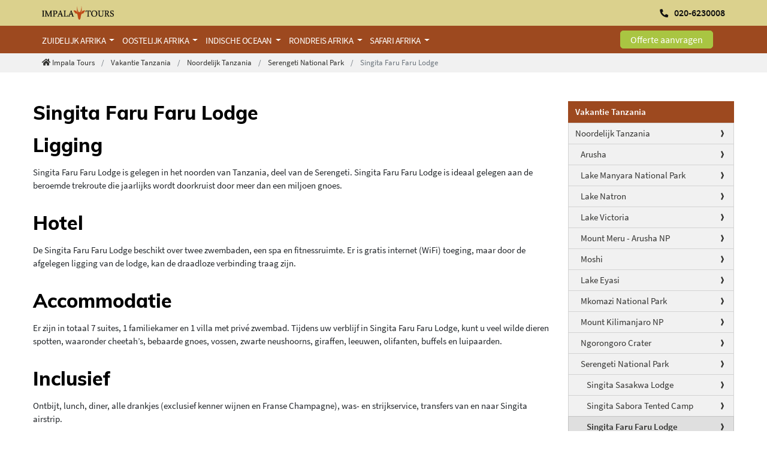

--- FILE ---
content_type: text/html; charset=utf-8
request_url: https://impalatours.nl/vakantie-tanzania/reisonderdelen/accommodatie/noordelijk-tanzania/serengeti-national-park/singita-faru-faru-lodge/
body_size: 42916
content:
<!DOCTYPE html>
<html lang="nl">
<head>

<meta charset="utf-8">
<!-- 
	This website is powered by TYPO3 - inspiring people to share!
	TYPO3 is a free open source Content Management Framework initially created by Kasper Skaarhoj and licensed under GNU/GPL.
	TYPO3 is copyright 1998-2019 of Kasper Skaarhoj. Extensions are copyright of their respective owners.
	Information and contribution at https://typo3.org/
-->



<title>Singita Faru Faru Lodge | Impala Tours</title>
<meta name="generator" content="TYPO3 CMS">
<meta name="viewport" content="width=device-width, initial-scale=1, shrink-to-fit=no">
<meta name="revisit-after" content="7 days">
<meta name="description" content="Singita Faru Faru Lodge in Tanzania - van Impala Tours, de reisspecialist voor uw maatwerkreis naar Afrika!">


<link rel="stylesheet" type="text/css" href="/typo3conf/ext/pit/Resources/Public/Css/impala.css?1643368959" media="all">
<link rel="stylesheet" type="text/css" href="/typo3conf/ext/pit/Resources/Public/Css/impala2.css?1642688968" media="all">



<script src="/typo3conf/ext/pit/Resources/Public/Js/jquery-3.3.1.min.js?1538060720" type="text/javascript"></script>
<script src="/typo3conf/ext/pit/Resources/Public/Js/jquery.validate-1.17.0.min.js?1538060720" type="text/javascript"></script>
<script src="/typo3conf/ext/pit/Resources/Public/Js/jquery-ui-1.12.1.custom.min.js?1538060720" type="text/javascript"></script>
<script src="/typo3conf/ext/pit/Resources/Public/Js/jquery.matchHeight.js?1531414381" type="text/javascript"></script>
<script src="/typo3conf/ext/pit/Resources/Public/slick/slick.min.js?1536235298" type="text/javascript"></script>
<script src="/typo3conf/ext/pit/Resources/Public/Js/lazy/jquery.lazy.min.js?1546529424" type="text/javascript"></script>
<script src="/typo3conf/ext/pit/Resources/Public/Js/imagesloaded.pkgd.min.js?1569511052" type="text/javascript"></script>


<!-- Google Tag Manager 27-7-2023 -->

<script>(function(w,d,s,l,i){w[l]=w[l]||[];w[l].push({'gtm.start':

new Date().getTime(),event:'gtm.js'});var f=d.getElementsByTagName(s)[0],

j=d.createElement(s),dl=l!='dataLayer'?'&l='+l:'';j.async=true;j.src=

'https://www.googletagmanager.com/gtm.js?id='+i+dl;f.parentNode.insertBefore(j,f);

})(window,document,'script','dataLayer','GTM-NGDNXLL');</script>

<!-- End Google Tag Manager 27-7-2023 -->  <link rel="shortcut icon" href="/typo3conf/ext/pit/Resources/Public/Images/favicon.ico"><style>      .brand-logo{max-width: 120px}</style><script defer src="/typo3conf/ext/pit/Php/js.php?1770007539"></script>            <!-- Hotjar Tracking Code for https://www.pacificislandtravel.nl/ -->
            <script>
                (function(h,o,t,j,a,r){
                    h.hj=h.hj||function(){(h.hj.q=h.hj.q||[]).push(arguments)};
                    h._hjSettings={hjid:1252685,hjsv:6};
                    a=o.getElementsByTagName('head')[0];
                    r=o.createElement('script');r.async=1;
                    r.src=t+h._hjSettings.hjid+j+h._hjSettings.hjsv;
                    a.appendChild(r);
                })(window,document,'https://static.hotjar.com/c/hotjar-','.js?sv=');
            </script>
            
<meta name="date" content="2021-02-23T15:56:07+01:00">
<meta name="DCTERMS.date" content="2021-02-23T15:56:07+01:00">
<meta name="robots" content="index,follow">
<meta name="geo.region" content="NL-NH">
<link rel="canonical" href="https://impalatours.nl/vakantie-tanzania/reisonderdelen/accommodatie/noordelijk-tanzania/serengeti-national-park/singita-faru-faru-lodge/">
<meta property="og:site_name" content="Impala Tours">
<meta property="og:type" content="article">
<meta property="og:region" content="NL-NH">
</head>
<body id="page-21060" class="twocol_9-3" data-navbar-breakpoint="lg">   <!-- Google Tag Manager (noscript) 27-7-2023 -->
  <noscript><iframe src=https://www.googletagmanager.com/ns.html?id=GTM-NGDNXLL

height="0" width="0" style="display:none;visibility:hidden"></iframe></noscript>
  <!-- End Google Tag Manager (noscript) 27-7-2023 -->


		<div id="page-wrapper" class="test"><div class="cookiebar d-none"><div class="container"><div class="row"><div class="col-12"><p>Wij maken gebruik van cookies en Google Analytics. Daarnaast worden tracking cookies geplaatst om er voor te zorgen dat u relevante informatie en advertenties te zien krijgt op andere websites. Door op accepteer cookies te klikken, gaat u hiermee akkoord. <a href="over-ons/privacy-policy/">Meer informatie</a></p></div><div class="col-12"><button type="button" class="btn btn-primary">accepteer cookies</button></div></div></div></div><div class="nav-container"><div class="container-fluid bg-accent-1 d-none d-md-block navtop1 21060"><div class="container"><div class="row"><div class="col-8 col-sm-6"><a href="/"><img class="img-fluid d-inline-block align-top brand-logo" alt="Impala Tours" src="/typo3conf/ext/pit/Resources/Public/Images/impala_tours.png" width="350" height="66" /></a></div><div class="col-md-6 d-none d-md-block"><a href="tel:+31206230008" class="call-button" style="margin-top: 13px; color: #111;"><i class="fas fa-rotate-90 fa-phone" aria-hidden="true" style="font-size: 14px;"></i><span style="font-weight: 600;">020-6230008</span></a></div></div></div></div><nav id="main-navbar" class="navbar navbar-light navbar-expand-lg bg-accent-2"><div class="container"><a href="/"><img class="d-block d-md-none img-fluid d-inline-block align-top brand-logo" alt="Impala Tours" src="/typo3conf/ext/pit/Resources/Public/Images/impala_tours.png" width="350" height="66" /></a><div class="mr-auto d-none d-md-block d-lg-none"><a href="/offerte-aanvragen/"><button type="button" class="btn btn-primary">Offerte aanvragen</button></a></div><button class="navbar-toggler" type="button" data-toggle="collapse" data-target="#navbarSupportedContent" aria-controls="navbarSupportedContent" aria-expanded="false" aria-label="Toggle navigation"><span class="navbar-toggler-icon"></span></button><div class="collapse navbar-collapse" id="navbarSupportedContent"><ul class="navbar-nav mr-auto level-0"><li class="nav-item dropdown
		 mega-dropdown
		"><a class="nav-link dropdown-toggle" id="dropdown-menu-21948" href="/vakantie-tanzania/reisonderdelen/accommodatie/noordelijk-tanzania/serengeti-national-park/singita-faru-faru-lodge/#" data-toggle="dropdown" role="button" aria-haspopup="true" aria-expanded="false">
				Zuidelijk Afrika
			</a><div class="dropdown-menu mega-dropdown-menu mega-menu-level-1-manual" aria-labelledby="dropdown-menu-21948"><!--TYPO3SEARCH_begin--><div id="c97514" class="fsc-default ce-fluidcontent_content"><div class="cnav-container"><div class="row no-gutters"><div class="col-12"><div class="cnav-slider slider97514 row no-gutters"><div class="col-12 col-md-4 col-xl-12"><a href="/vakantie-zuid-afrika/"><div class="cnav"><img class="img-fluid" src="https://impalatours.nl/fileadmin/_processed_/a/6/csm_Krugerpark_-_Zuid-Afrika_7a79d66f67.jpg" alt="Zuid Afrika" /><div class="overlay"><h3>Zuid Afrika</h3></div></div></a></div><div class="col-12 col-md-4 col-xl-12"><a href="/vakantie-namibie/"><div class="cnav"><img class="img-fluid" src="https://impalatours.nl/fileadmin/_processed_/1/3/csm_Namibie2_abcc3b7d28.jpg" alt="Namibië" /><div class="overlay"><h3>Namibië</h3></div></div></a></div><div class="col-12 col-md-4 col-xl-12"><a href="/vakantie-botswana/"><div class="cnav"><img class="img-fluid" src="https://impalatours.nl/fileadmin/_processed_/6/1/csm_Botswana__Okavango_Delta_bd2f66a16b.jpg" alt="Botswana" /><div class="overlay"><h3>Botswana</h3></div></div></a></div><div class="col-12 col-md-4 col-xl-12"><a href="/vakantie-zimbabwe/"><div class="cnav"><img class="img-fluid" src="https://impalatours.nl/fileadmin/_processed_/9/c/csm_victoria-falls-zimbabwe_e30af6f08f.jpg" alt="Zimbabwe" /><div class="overlay"><h3>Zimbabwe</h3></div></div></a></div><div class="col-12 col-md-4 col-xl-12"><a href="/vakantie-zambia/"><div class="cnav"><img class="img-fluid" src="https://impalatours.nl/fileadmin/_processed_/4/6/csm_Zambia__dieren_9071a51887.jpg" alt="Zambia" /><div class="overlay"><h3>Zambia</h3></div></div></a></div><div class="col-12 col-md-4 col-xl-12"><a href="/vakantie-mozambique/"><div class="cnav"><img class="img-fluid" src="https://impalatours.nl/fileadmin/_processed_/2/5/csm_Mozambique_2_0d337016d6.jpg" alt="Mozambique" /><div class="overlay"><h3>Mozambique</h3></div></div></a></div></div></div></div></div></div><!--TYPO3SEARCH_end--></div></li><li class="nav-item dropdown
		 mega-dropdown
		"><a class="nav-link dropdown-toggle" id="dropdown-menu-21947" href="/vakantie-tanzania/reisonderdelen/accommodatie/noordelijk-tanzania/serengeti-national-park/singita-faru-faru-lodge/#" data-toggle="dropdown" role="button" aria-haspopup="true" aria-expanded="false">
				Oostelijk Afrika
			</a><div class="dropdown-menu mega-dropdown-menu mega-menu-level-1-manual" aria-labelledby="dropdown-menu-21947"><!--TYPO3SEARCH_begin--><div id="c97513" class="fsc-default ce-fluidcontent_content"><div class="cnav-container"><div class="row no-gutters"><div class="col-12"><div class="cnav-slider slider97513 row no-gutters"><div class="col-12 col-md-4 col-xl-12"><a href="/vakantie-kenia/"><div class="cnav"><img class="img-fluid" src="https://impalatours.nl/fileadmin/_processed_/c/2/csm_Kenia_intensief_23a03e8cad.jpg" alt="Kenia" /><div class="overlay"><h3>Kenia</h3></div></div></a></div><div class="col-12 col-md-4 col-xl-12"><a href="/vakantie-tanzania/"><div class="cnav"><img class="img-fluid" src="https://impalatours.nl/fileadmin/_processed_/c/2/csm_Best_of_Kenia_en_Tanzania_-_Kilimanjaro_cdde81624d.jpg" alt="Tanzania" /><div class="overlay"><h3>Tanzania</h3></div></div></a></div><div class="col-12 col-md-4 col-xl-12"><a href="/vakantie-oeganda/"><div class="cnav"><img class="img-fluid" src="https://impalatours.nl/fileadmin/_processed_/e/0/csm_Oeganda2_00470d8da8.jpg" alt="Oeganda" /><div class="overlay"><h3>Oeganda</h3></div></div></a></div></div></div></div></div></div><!--TYPO3SEARCH_end--></div></li><li class="nav-item dropdown
		 mega-dropdown
		"><a class="nav-link dropdown-toggle" id="dropdown-menu-21946" href="/vakantie-tanzania/reisonderdelen/accommodatie/noordelijk-tanzania/serengeti-national-park/singita-faru-faru-lodge/#" data-toggle="dropdown" role="button" aria-haspopup="true" aria-expanded="false">
				Indische Oceaan
			</a><div class="dropdown-menu mega-dropdown-menu mega-menu-level-1-manual" aria-labelledby="dropdown-menu-21946"><!--TYPO3SEARCH_begin--><div id="c97512" class="fsc-default ce-fluidcontent_content"><div class="cnav-container"><div class="row no-gutters"><div class="col-12"><div class="cnav-slider slider97512 row no-gutters"><div class="col-12 col-md-4 col-xl-12"><a href="/vakantie-madagaskar/"><div class="cnav"><img class="img-fluid" src="https://impalatours.nl/fileadmin/_processed_/d/1/csm_Madagaskar_57dc03b867.jpg" alt="Madagaskar" /><div class="overlay"><h3>Madagaskar</h3></div></div></a></div><div class="col-12 col-md-4 col-xl-12"><a href="/vakantie-mauritius/"><div class="cnav"><img class="img-fluid" src="https://impalatours.nl/fileadmin/_processed_/9/8/csm_Mauritius_4717b80c3f.jpg" alt="Mauritius" /><div class="overlay"><h3>Mauritius</h3></div></div></a></div><div class="col-12 col-md-4 col-xl-12"><a href="/vakantie-seychellen/"><div class="cnav"><img class="img-fluid" src="https://impalatours.nl/fileadmin/_processed_/e/f/csm_Seychellen_9c9a777c02.jpg" alt="Seychellen" /><div class="overlay"><h3>Seychellen</h3></div></div></a></div><div class="col-12 col-md-4 col-xl-12"><a href="/vakantie-reunion/"><div class="cnav"><img class="img-fluid" src="https://impalatours.nl/fileadmin/_processed_/0/2/csm_la-reunion-7-940x400_7cec6aab33.jpg" alt="La Réunion" /><div class="overlay"><h3>La Réunion</h3></div></div></a></div></div></div></div></div></div><!--TYPO3SEARCH_end--></div></li><li class="nav-item dropdown
		 mega-dropdown
		"><a class="nav-link dropdown-toggle" id="dropdown-menu-21944" href="/vakantie-tanzania/reisonderdelen/accommodatie/noordelijk-tanzania/serengeti-national-park/singita-faru-faru-lodge/#" data-toggle="dropdown" role="button" aria-haspopup="true" aria-expanded="false">
				Rondreis Afrika
			</a><div class="dropdown-menu mega-dropdown-menu mega-menu-level-1-manual" aria-labelledby="dropdown-menu-21944"><!--TYPO3SEARCH_begin--><div id="c96832" class="fsc-default ce-fluidcontent_content"><div class="cnav-container"><div class="row no-gutters"><div class="col-12"><div class="cnav-slider slider96832 row no-gutters"><div class="col-12 col-md-4 col-xl-12"><a href="/vakantie-zuid-afrika/rondreizen-zuid-afrika/"><div class="cnav"><img class="img-fluid" src="https://impalatours.nl/fileadmin/_processed_/4/2/csm_Charmant_Zuid-Afrika_e93c99b064.jpg" alt="Rondreizen Zuid Afrika" /><div class="overlay"><h3>Zuid Afrika</h3></div></div></a></div><div class="col-12 col-md-4 col-xl-12"><a href="/vakantie-namibie/rondreizen-in-namibie/"><div class="cnav"><img class="img-fluid" src="https://impalatours.nl/fileadmin/_processed_/4/f/csm_De_rode_loper_voor_natuurliefhebbers_-_namibie_7440ac90d6.jpg" alt="Rondreizen Namibië" /><div class="overlay"><h3>Namibië</h3></div></div></a></div><div class="col-12 col-md-4 col-xl-12"><a href="/vakantie-botswana/rondreizen-in-botswana/"><div class="cnav"><img class="img-fluid" src="https://impalatours.nl/fileadmin/_processed_/2/1/csm_Botswana_1c2634e6e4.jpg" alt="Rondreizen Botswana" /><div class="overlay"><h3>Botswana</h3></div></div></a></div><div class="col-12 col-md-4 col-xl-12"><a href="/vakantie-zimbabwe/rondreizen-in-zimbabwe/"><div class="cnav"><img class="img-fluid" src="https://impalatours.nl/fileadmin/_processed_/9/c/csm_victoria-falls-zimbabwe_e30af6f08f.jpg" alt="Rondreizen Zimbabwe" /><div class="overlay"><h3>Zimbabwe</h3></div></div></a></div><div class="col-12 col-md-4 col-xl-12"><a href="/vakantie-zambia/rondreizen-in-zambia/"><div class="cnav"><img class="img-fluid" src="https://impalatours.nl/fileadmin/_processed_/d/9/csm_Zambia__Kafue_National_Park_44d9d4a94b.jpg" alt="Rondreizen Zambia" /><div class="overlay"><h3>Zambia</h3></div></div></a></div><div class="col-12 col-md-4 col-xl-12"><a href="/vakantie-mozambique/rondreizen-in-mozambique/"><div class="cnav"><img class="img-fluid" src="https://impalatours.nl/fileadmin/_processed_/e/1/csm_Mozambique__Praia_do_Barra_97123dbb70.jpg" alt="Rondreizen Mozambique" /><div class="overlay"><h3>Mozambique</h3></div></div></a></div><div class="col-12 col-md-4 col-xl-12"><a href="/vakantie-malawi/rondreizen-in-malawi/"><div class="cnav"><img class="img-fluid" src="https://impalatours.nl/fileadmin/_processed_/e/0/csm_Lilondwe__Malawi_2fe786a55b.jpg" alt="Rondreizen Malawi" /><div class="overlay"><h3>Malawi</h3></div></div></a></div><div class="col-12 col-md-4 col-xl-12"><a href="/vakantie-oeganda/rondreizen-in-oeganda/"><div class="cnav"><img class="img-fluid" src="https://impalatours.nl/fileadmin/_processed_/c/3/csm_Gorilla_in_Oeganda_9892109b57.jpg" alt="Rondreizen Oeganda" /><div class="overlay"><h3>Oeganda</h3></div></div></a></div><div class="col-12 col-md-4 col-xl-12"><a href="/vakantie-kenia/rondreizen-in-kenia/"><div class="cnav"><img class="img-fluid" src="https://impalatours.nl/fileadmin/_processed_/2/7/csm_Kenia_-_individuele_rondreizen_a11e3200ce.jpg" alt="Rondreizen Kenia" /><div class="overlay"><h3>Kenia</h3></div></div></a></div><div class="col-12 col-md-4 col-xl-12"><a href="/vakantie-tanzania/rondreizen-in-tanzania/"><div class="cnav"><img class="img-fluid" src="https://impalatours.nl/fileadmin/_processed_/c/2/csm_Best_of_Kenia_en_Tanzania_-_Kilimanjaro_cdde81624d.jpg" alt="Rondreizen Tanzania" /><div class="overlay"><h3>Tanzania</h3></div></div></a></div><div class="col-12 col-md-4 col-xl-12"><a href="/vakantie-reunion/rondreizen-la-reunion/"><div class="cnav"><img class="img-fluid" src="https://impalatours.nl/fileadmin/_processed_/9/3/csm_Reunion_38ef5d7851.jpg" alt="Rondreizen La Réunion" /><div class="overlay"><h3>La Réunion</h3></div></div></a></div><div class="col-12 col-md-4 col-xl-12"><a href="/vakantie-madagaskar/rondreizen-madagaskar/"><div class="cnav"><img class="img-fluid" src="https://impalatours.nl/fileadmin/_processed_/6/7/csm_Ontdek_de_Magie_-_Baobab_Allee_Madagaskar_dcd4437016.jpg" alt="Rondreizen Madagaskar" /><div class="overlay"><h3>Madagaskar</h3></div></div></a></div><div class="col-12 col-md-4 col-xl-12"><a href="/vakantie-mauritius/rondreizen-op-mauritius/"><div class="cnav"><img class="img-fluid" src="https://impalatours.nl/fileadmin/_processed_/f/c/csm_Mauritius_a083180131.jpg" alt="Rondreizen Mauritius" /><div class="overlay"><h3>Mauritius</h3></div></div></a></div><div class="col-12 col-md-4 col-xl-12"><a href="/vakantie-seychellen/rondreizen-op-de-seychellen/"><div class="cnav"><img class="img-fluid" src="https://impalatours.nl/fileadmin/_processed_/4/3/csm_Seychellen__eiland_71e212520a.jpg" alt="Rondreizen Seychellen" /><div class="overlay"><h3>Seychellen</h3></div></div></a></div></div></div></div></div></div><!--TYPO3SEARCH_end--></div></li><li class="nav-item dropdown
		 mega-dropdown
		"><a class="nav-link dropdown-toggle" id="dropdown-menu-21945" href="/vakantie-tanzania/reisonderdelen/accommodatie/noordelijk-tanzania/serengeti-national-park/singita-faru-faru-lodge/#" data-toggle="dropdown" role="button" aria-haspopup="true" aria-expanded="false">
				Safari Afrika
			</a><div class="dropdown-menu mega-dropdown-menu mega-menu-level-1-manual" aria-labelledby="dropdown-menu-21945"><!--TYPO3SEARCH_begin--><div id="c97496" class="fsc-default ce-fluidcontent_content"><div class="cnav-container"><div class="row no-gutters"><div class="col-12"><div class="cnav-slider slider97496 row no-gutters"><div class="col-12 col-md-4 col-xl-12"><a href="/safari-zuid-afrika/"><div class="cnav"><img class="img-fluid" src="https://impalatours.nl/fileadmin/_processed_/3/b/csm_Safari_Zuid_Afrika_9be08fd504.jpg" alt="Zuid Afrika" /><div class="overlay"><h3>Zuid Afrika</h3></div></div></a></div><div class="col-12 col-md-4 col-xl-12"><a href="/safari-tanzania/"><div class="cnav"><img class="img-fluid" src="https://impalatours.nl/fileadmin/_processed_/9/e/csm_Safari_Tanzania_32c435c838.jpg" alt="Safari in Tanzania" /><div class="overlay"><h3>Tanzania</h3></div></div></a></div><div class="col-12 col-md-4 col-xl-12"><a href="/safari-namibie/"><div class="cnav"><img class="img-fluid" src="https://impalatours.nl/fileadmin/_processed_/5/2/csm_Safari_Namibie_3e5ca24b75.jpg" alt="Safari in Namibië" /><div class="overlay"><h3>Namibië</h3></div></div></a></div><div class="col-12 col-md-4 col-xl-12"><a href="/safari-botswana/"><div class="cnav"><img class="img-fluid" src="https://impalatours.nl/fileadmin/_processed_/2/9/csm_Safari_Botswana_7057cfc2ed.jpg" alt="Safari in Botswana" /><div class="overlay"><h3>Botswana</h3></div></div></a></div><div class="col-12 col-md-4 col-xl-12"><a href="/safari-zambia/"><div class="cnav"><img class="img-fluid" src="https://impalatours.nl/fileadmin/_processed_/d/9/csm_Zambia__Kafue_National_Park_44d9d4a94b.jpg" alt="Safari in Zambia" /><div class="overlay"><h3>Zambia</h3></div></div></a></div></div></div></div></div></div><!--TYPO3SEARCH_end--></div></li></ul><div class="d-none d-lg-block"><a href="/offerte-aanvragen/"><button type="button" class="btn btn-primary">Offerte aanvragen</button></a></div></div></div></nav></div><div class="jumbotron row bg-dark jumbotron-fluid"></div><div class="container-fluid bg-accent-6 container-breadcrumb"><div class="container"><div class="row"><div class="col-12"><nav class="breadcrumb rounded-0"><div class="container"><a class="breadcrumb-item" href="/"><i class="fas fa-home"></i>
	
			Impala Tours
		

							</a><a class="breadcrumb-item" href="/vakantie-tanzania/">
								
	
			Vakantie Tanzania
		

							</a><a class="breadcrumb-item" href="/vakantie-tanzania/noordelijk-tanzania/">
								
	
			Noordelijk Tanzania
		

							</a><a class="breadcrumb-item" href="/vakantie-tanzania/noordelijk-tanzania/serengeti-national-park/">
								
	
			Serengeti National Park
		

							</a><span class="breadcrumb-item active">
						
	
			Singita Faru Faru Lodge
		

					</span></div></nav></div></div></div></div><div id="expanded-content-top" class=""><!--TYPO3SEARCH_begin--><!--TYPO3SEARCH_end--></div><div class="container"><div id="page-content" class="container"><div class="row content-row"><aside class="col-sm-4 col-md-3 order-2 order-sm-2 pt-5"><!--TYPO3SEARCH_begin--><div id="c94729" class="fsc-default ce-fluidcontent_content"><style>
        .wwtg_submenu ul {
            list-style: none;
            padding: 0;
            margin: 0;
        }

        .wwtg_submenu ul li a {
            background-color: #f1f1f1;
            padding: 6px 15px 6px 11px;
            background-image: url([data-uri]);
            background-repeat: no-repeat;
            background-size: 24px;
            background-position: right center;
            border-left: 4px solid #f1f1f1;
            border: 1px solid rgba(0, 0, 0, .125);
            border-bottom: none;
            display: block;
        }

        .wwtg_submenu>ul>li:last-child a {
            border-bottom: 1px solid rgba(0, 0, 0, .125);
        }

        .wwtg_submenu ul li.wwtg_submenu_active>a {
            font-weight: bold;
            background-color: rgba(0, 0, 0, .125);
        }

        /* layer 2 */
        .wwtg_submenu ul li ul li a {
            padding: 6px 15px 6px 20px;
        }

        /* layer 3 */
        .wwtg_submenu ul li ul li ul li a {
            padding: 6px 15px 6px 30px;
        }

        /* layer 4 */
        .wwtg_submenu ul li ul li ul li ul li a {
            padding: 6px 15px 6px 40px;
        }

        .wwtg_submenu_header {
            background-color: #155C97;
        }

        .wwtg_submenu_header.wwtg_submenu_header_inverted {
            background-color: #9D491F;
        }

        .wwtg_submenu_header a {
            padding: 6px 15px 6px 11px;
            color: #fff;
            display: block;
            font-weight: bold;
            border: 1px solid #155C97;
        }

        .wwtg_submenu_header.wwtg_submenu_header_inverted a {
            border: 1px solid #9D491F;
        }
        </style><div class="wwtg_submenu"><div class="wwtg_submenu_header wwtg_submenu_header_inverted"><a href="/vakantie-tanzania/">
                    Vakantie Tanzania
                </a></div><ul class="wwtg_submenu_layer"><li class=""><a href="/vakantie-tanzania/noordelijk-tanzania/">Noordelijk Tanzania</a><ul class="wwtg_submenu_layer"><li class=""><a href="/vakantie-tanzania/noordelijk-tanzania/arusha/">Arusha</a></li><li class=""><a href="/vakantie-tanzania/reisonderdelen/accommodatie/noordelijk-tanzania/lake-manyara-national-park/">Lake Manyara National Park</a></li><li class=""><a href="/vakantie-tanzania/reisonderdelen/accommodatie/noordelijk-tanzania/lake-natron/">Lake Natron</a></li><li class=""><a href="/vakantie-tanzania/reisonderdelen/accommodatie/noordelijk-tanzania/lake-victoria/">Lake Victoria</a></li><li class=""><a href="/vakantie-tanzania/reisonderdelen/accommodatie/noordelijk-tanzania/mount-meru-arusha-np/">Mount Meru - Arusha NP</a></li><li class=""><a href="/vakantie-tanzania/noordelijk-tanzania/moshi/">Moshi</a></li><li class=""><a href="/vakantie-tanzania/reisonderdelen/accommodatie/noordelijk-tanzania/lake-eyasi/">Lake Eyasi</a></li><li class=""><a href="/vakantie-tanzania/reisonderdelen/accommodatie/noordelijk-tanzania/mkomazi-national-park/">Mkomazi National Park</a></li><li class=""><a href="/vakantie-tanzania/reisonderdelen/accommodatie/noordelijk-tanzania/mount-kilimanjaro-np/">Mount Kilimanjaro NP</a></li><li class=""><a href="/vakantie-tanzania/noordelijk-tanzania/ngorongoro-crater/">Ngorongoro Crater</a></li><li class=""><a href="/vakantie-tanzania/noordelijk-tanzania/serengeti-national-park/">Serengeti National Park</a><ul class="wwtg_submenu_layer"><li class=""><a href="/vakantie-tanzania/reisonderdelen/accommodatie/noordelijk-tanzania/serengeti-national-park/singita-sasakwa-lodge/">Singita Sasakwa Lodge</a></li><li class=""><a href="/vakantie-tanzania/reisonderdelen/accommodatie/noordelijk-tanzania/serengeti-national-park/singita-sabora-tented-camp/">Singita Sabora Tented Camp</a></li><li class="wwtg_submenu_active"><a href="/vakantie-tanzania/reisonderdelen/accommodatie/noordelijk-tanzania/serengeti-national-park/singita-faru-faru-lodge/">Singita Faru Faru Lodge</a><ul class="wwtg_submenu_layer"></ul></li><li class=""><a href="/vakantie-tanzania/reisonderdelen/accommodatie/noordelijk-tanzania/serengeti-national-park/singita-serengeti-house/">Singita Serengeti House</a></li><li class=""><a href="/vakantie-tanzania/reisonderdelen/accommodatie/noordelijk-tanzania/serengeti-national-park/singita-explore-mobile-tented-camp/">Singita Explore Mobile Tented Camp</a></li><li class=""><a href="/vakantie-tanzania/reisonderdelen/accommodatie/noordelijk-tanzania/serengeti-national-park/singita-mara-river-tented-camp/">Singita Mara River Tented Camp</a></li><li class=""><a href="/vakantie-tanzania/reisonderdelen/accommodatie/noordelijk-tanzania/serengeti-national-park/serengeti-sopa-lodge/">Serengeti Sopa Lodge</a></li><li class=""><a href="/vakantie-tanzania/reisonderdelen/accommodatie/noordelijk-tanzania/serengeti-national-park/serengeti-serena-lodge/">Serengeti Serena Lodge</a></li><li class=""><a href="/vakantie-tanzania/reisonderdelen/accommodatie/noordelijk-tanzania/serengeti-national-park/lemala-kuria-hills-lodge/">Lemala Kuria Hills Lodge</a></li><li class=""><a href="/vakantie-tanzania/reisonderdelen/accommodatie/noordelijk-tanzania/serengeti-national-park/one-nature-nyaruswiga/">One Nature Nyaruswiga</a></li><li class=""><a href="/vakantie-tanzania/reisonderdelen/accommodatie/noordelijk-tanzania/serengeti-national-park/serengeti-pioneer-camp/">Serengeti Pioneer Camp</a></li><li class=""><a href="/vakantie-tanzania/reisonderdelen/accommodatie/noordelijk-tanzania/serengeti-national-park/ole-serai-luxury-camps/">Ole Serai Luxury Camps</a></li><li class=""><a href="/vakantie-tanzania/reisonderdelen/accommodatie/noordelijk-tanzania/serengeti-national-park/serengeti-sojourn/">Serengeti Sojourn</a></li><li class=""><a href="/vakantie-tanzania/reisonderdelen/accommodatie/noordelijk-tanzania/serengeti-national-park/sanctuary-kichakani-serengeti-camp/">Sanctuary Kichakani Serengeti Camp</a></li><li class=""><a href="/vakantie-tanzania/reisonderdelen/accommodatie/noordelijk-tanzania/serengeti-national-park/sanctuary-kusini/">Sanctuary Kusini</a></li></ul></li><li class=""><a href="/vakantie-tanzania/reisonderdelen/accommodatie/noordelijk-tanzania/tarangire-national-park/">Tarangire National Park</a></li><li class=""><a href="/vakantie-tanzania/reisonderdelen/accommodatie/noordelijk-tanzania/sinya-game-reserve/">Sinya Game Reserve</a></li></ul></li><li class=""><a href="/vakantie-tanzania/reisonderdelen/accommodatie/oostelijk-tanzania/">Oostelijk Tanzania</a></li><li class=""><a href="/vakantie-tanzania/reisonderdelen/accommodatie/westelijk-tanzania/">Westelijk Tanzania</a></li><li class=""><a href="/vakantie-tanzania/zanzibar/">Zanzibar</a></li><li class=""><a href="/vakantie-tanzania/zuidelijk-tanzania/">Zuidelijk Tanzania</a></li><li class=""><a href="/vakantie-tanzania/rondreizen-in-tanzania/">Rondreizen in Tanzania</a></li><li class=""><a href="/safari-tanzania/">Safari Tanzania</a></li><li class=""><a href="/vakantie-tanzania/reisonderdelen/accommodatie/accommodatie-in-tanzania/">Accommodatie in Tanzania</a></li><li class=""><a href="/vakantie-tanzania/reisonderdelen/accommodatie/reisonderdelen-in-tanzania/">Reisonderdelen in Tanzania</a></li><li class=""><a href="/vakantie-tanzania/reisonderdelen/accommodatie/informatie-over-tanzania/">Informatie over Tanzania</a></li></ul></div></div><!--TYPO3SEARCH_end--><div id="expanded-content-sidebar-top"><!--TYPO3SEARCH_begin--><!--TYPO3SEARCH_end--></div><div id="expanded-content-sidebar-bottom"><!--TYPO3SEARCH_begin--><!--TYPO3SEARCH_end--></div></aside><main class="col-sm-8 col-md-9 main-content order-1 order-sm-1 pt-5"><!--TYPO3SEARCH_begin--><div id="c90623" class="fsc-default ce-text"><header class="header-90623"><h1>
			
	
			Singita Faru Faru Lodge		
			

		</h1></header><h2>Ligging</h2><p>Singita Faru Faru Lodge is gelegen in het noorden van Tanzania, deel van de Serengeti. Singita Faru Faru Lodge is ideaal gelegen aan de beroemde trekroute die jaarlijks wordt doorkruist door meer dan een miljoen gnoes.</p><h2>Hotel</h2><p>De Singita Faru Faru Lodge beschikt over twee zwembaden, een spa en fitnessruimte. Er is gratis internet (WiFi) toeging, maar door de afgelegen ligging van de lodge, kan de draadloze verbinding traag zijn.</p><h2>Accommodatie</h2><p>Er zijn in totaal 7 suites, 1 familiekamer en 1 villa met privé zwembad. Tijdens uw verblijf in Singita Faru Faru Lodge, kunt u veel wilde dieren spotten, waaronder cheetah’s, bebaarde gnoes, vossen, zwarte neushoorns, giraffen, leeuwen, olifanten, buffels en luipaarden.</p><h2>Inclusief</h2><p>Ontbijt, lunch, diner, alle drankjes (exclusief kenner wijnen en Franse Champagne), was- en strijkservice, transfers van en naar Singita airstrip.</p><h2>Exclusief</h2><p>Tanzania Wildlife kosten van US $ 50 per persoon, fooien, persoonlijke uitgaven en spa-behandelingen.</p><h2>Opmerking</h2><p>Singita Faru Faru Lodge ligt in een malaria-zone dus is het essentieel om te overwegen of u passende voorbehoedmiddelen neemt. Ook wordt aanbevolen om uw arts te raadplegen voordat u op reis gaat.</p><h2>Kinderen</h2><p>Kinderen van alle leeftijden zijn van harte welkom.</p></div><!--TYPO3SEARCH_end--></main></div></div></div></div><div id="expanded-content-bottom" class=""><!--TYPO3SEARCH_begin--><!--TYPO3SEARCH_end--></div><div class="mobile-cta d-block d-sm-none"><a href="/offerte-aanvragen/" class="btn btn-lg btn-offerte btn-offerte-inverted">Vraag nu uw offerte aan <i class="fas fa-arrow-right"></i></a></div><div class="footer-cta"><div class="container d-none d-sm-block"><div class="row"><div class="col-12 text-center"><a href="/offerte-aanvragen/" class="btn btn-lg btn-offerte btn-offerte-inverted">Vraag nu uw offerte aan <i class="fas fa-arrow-right"></i><br><span class="line-2">Vrijblijvend &amp; binnen 3 werkdagen reactie</span></a></div></div></div></div><div id="page-uid" data-uid="21060" data-title=" Singita Faru Faru Lodge"></div><footer id="page-footer" class="text-light jumbotron-fluid"><!-- put imapala footer content here --><div class="footer"><div class="container-fluid"><div class="container"><div class="row"><div class="col-12 col-lg-3"><div class="pit-padding"><strong>Impala Tours</strong><div class="row"><div class="col-6"><ul class="nav menupages flex-column"><li class="nav-item"><a href="/" title="Home" class="nav-link">Startpagina</a></li><li class="nav-item"><a href="/rondreis-afrika/" title="Rondreizen in Afrika" class="nav-link">Rondreizen in Afrika</a></li><li class="nav-item"><a href="/safari-in-afrika/" title="Safari in Afrika" class="nav-link">Safari in Afrika</a></li><li class="nav-item"><a href="/over-ons/brochures/" title="Brochures" class="nav-link">Brochures</a></li><li class="nav-item"><a href="/over-ons/disclaimer/" title="Disclaimer" class="nav-link">Disclaimer</a></li><li class="nav-item"><a href="/over-ons/privacy-policy/" title="Privacy Policy" class="nav-link">Privacy Policy</a></li><li class="nav-item"><a href="/over-ons/copyright/" title="Copyright" class="nav-link">Copyright</a></li><li class="nav-item"><a href="/over-ons/" title="Over ons" class="nav-link">Over ons</a></li><li class="nav-item"><a href="/over-ons/neem-contact-op-met-impala-tours/" title="Contact" class="nav-link">Contact</a></li></ul></div></div></div></div><div class="col-12 col-lg-2"><div class="pit-padding"><strong>Onze bestemmingen</strong><div class="row"><div class="col-12"><ul class="nav menusubpages flex-column"><li class="nav-item"><a href="/zuidelijk-afrika/" title="Zuidelijk Afrika" class="nav-link">Zuidelijk Afrika</a></li><li class="nav-item"><a href="/oostelijk-afrika/" title="Oostelijk Afrika" class="nav-link">Oostelijk Afrika</a></li><li class="nav-item"><a href="/indische-oceaan/" title="Indische Oceaan" class="nav-link">Indische Oceaan</a></li></ul></div></div></div></div><div class="col-12 col-lg-2"><div class="pit-padding"><strong>Zuidelijk Afrika</strong><div class="row"><div class="col-12"><ul class="nav menusubpages flex-column"><li class="nav-item"><a href="/vakantie-zuid-afrika/" title="Zuid Afrika" class="nav-link">Zuid Afrika</a></li><li class="nav-item"><a href="/vakantie-namibie/" title="Namibië" class="nav-link">Namibië</a></li><li class="nav-item"><a href="/vakantie-botswana/" title="Botswana" class="nav-link">Botswana</a></li><li class="nav-item"><a href="/vakantie-zimbabwe/" title="Zimbabwe" class="nav-link">Zimbabwe</a></li><li class="nav-item"><a href="/vakantie-zambia/" title="Zambia" class="nav-link">Zambia</a></li><li class="nav-item"><a href="/vakantie-mozambique/" title="Mozambique" class="nav-link">Mozambique</a></li></ul></div></div></div></div><div class="col-12 col-lg-2"><div class="pit-padding"><strong>Oostelijk Afrika</strong><div class="row"><div class="col-12"><ul class="nav menusubpages flex-column"><li class="nav-item"><a href="/vakantie-kenia/" title="Kenia" class="nav-link">Kenia</a></li><li class="nav-item"><a href="/vakantie-tanzania/" title="Tanzania" class="nav-link">Tanzania</a></li><li class="nav-item"><a href="/vakantie-oeganda/" title="Oeganda" class="nav-link">Oeganda</a></li></ul></div></div></div></div><div class="col-12 col-lg-2"><div class="pit-padding"><strong>Indische Oceaan</strong><div class="row"><div class="col-12"><ul class="nav menusubpages flex-column"><li class="nav-item"><a href="/vakantie-madagaskar/" title="Madagaskar" class="nav-link">Madagaskar</a></li><li class="nav-item"><a href="/vakantie-reunion/" title="La Réunion" class="nav-link">La Réunion</a></li><li class="nav-item"><a href="/vakantie-mauritius/" title="Mauritius" class="nav-link">Mauritius</a></li><li class="nav-item"><a href="/vakantie-seychellen/" title="Seychellen" class="nav-link">Seychellen</a></li></ul></div></div></div></div><div class="col-12 col-lg-4"><div class="pit-padding"><strong>Zekerheden</strong><div class="row"><div class="col-2"><a rel="nofollow" href="https://www.anvr.nl/" target="_blank" title="Naar de homepage van ANVR"><img class="img-fluid lazy" width="50" data-src="https://impalatours.nl/typo3conf/ext/pit/Resources/Public/Images/anvr.png" alt="Naar de homepage van ANVR" /></a></div><div class="col-2"><a rel="nofollow" href="https://www.calamiteitenfonds.nl/" target="_blank" title="Naar de homepage van Calamiteitenfonds"><img class="img-fluid lazy" width="50" data-src="https://impalatours.nl/typo3conf/ext/pit/Resources/Public/Images/calamiteitenfonds.png" alt="Naar de homepage van Calamiteitenfonds" /></a></div><div class="col-2"><a rel="nofollow" href="https://www.iata.org" target="_blank" title="Naar de homepage van IATA"><img class="img-fluid lazy" width="50" data-src="https://impalatours.nl/typo3conf/ext/pit/Resources/Public/Images/iata.png" alt="Naar de homepage van IATA" /></a></div><div class="col-2"><a rel="nofollow" href="https://www.sgr.nl/" target="_blank" title="Naar de homepage van SGR"><img class="img-fluid lazy" width="50" data-src="https://impalatours.nl/typo3conf/ext/pit/Resources/Public/Images/sgr.png" alt="Naar de homepage van SGR" /></a></div></div></div></div><div class="col-12 col-lg-4"><strong>Meld u aan voor de nieuwsbrief!</strong><form name="subscribe" method="post" action="https://publisher.copernica.com/"><input type="hidden" name="px_process" value=".p.w.formgenerate.outputform"/>
                                    
                                     
                                    
                                    <input type="hidden" name="wizard" value="subscribe"/> 
                                    <input type="hidden" name="next" value="https://www.impalatours.nl/nieuwsbrief/nieuwsbrief-aanmelding"/> 
                                    <input type="hidden" name="check" value="31db6856a6ce9c90fa2808a9c32cb2a214324655e829f5e468ae654edf57ba86"/> 
                                    <input type="hidden" name="cdmaccount" value="13060"/><input type="hidden" name="match_key" value="dbfield53"/><input type="hidden" name="database" value="2"/><input type="hidden" name="dbfields" value="53"/><table><tr><td>Email</td><td><input type="text" name="dbfield53"/></td></tr>
                                    
                                     
                                    
                                     
                                    
                                    
                                    
                                    <tr><td></td><td><input type="submit" name="submit" value="Verzenden"/></td></tr></table></form></div><div class="col-12 col-lg-4"><div class="pit-padding"><strong>Volgen</strong><br /><div class="social-media"><a rel="nofollow" href="https://www.facebook.com/impalatours.nl/" target="_blank"><i class="fab fa-facebook-square"></i></a><a rel="nofollow" href="https://nl.pinterest.com/impalatours/"><i class="fab fa-pinterest-square"></i></a><a rel="nofollow" href="https://www.instagram.com/impala_tours/"><i class="fab fa-instagram"></i></a></div></div><div class="pit-padding"><ul><li><a href="mailto:verkoop@impalatours.nl">verkoop@impalatours.nl</a></li><li><a href="tel:31206230008">020-6230008</a></li></ul></div></div></div></div><!-- f:render section="Content" arguments="Array" / --></div></div><div class="copyright bg-accent-4"><div class="container"><div class="row"><div class="col-12 text-center">
                    Copyright © 1994-2026 Pacific Island Travel  Alle rechten voorbehouden.
                </div></div></div></div></footer><script>
var cb = function() {
    var date = new Date();
    var timestamp = date.getTime();
    var l = document.createElement('link');
    l.rel = 'stylesheet';
    l.href = '/typo3conf/ext/pit/Resources/Public/Css/css.php?' + timestamp;
    var h = document.getElementsByTagName('head')[0];
    h.insertBefore(l, h.firstChild);
};
var raf = requestAnimationFrame || mozRequestAnimationFrame ||
    webkitRequestAnimationFrame || msRequestAnimationFrame;
if (raf) raf(cb);
else window.addEventListener('load', cb);
</script><a class="back-to-top" style="display: none;" title="to top" href="/vakantie-tanzania/reisonderdelen/accommodatie/noordelijk-tanzania/serengeti-national-park/singita-faru-faru-lodge/"><i class="fa fa-chevron-circle-up fa-4x" aria-hidden="true"></i></a>
<script src="/typo3conf/ext/t3sbootstrap/Resources/Public/Contrib/popper.min.js?1531414381" type="text/javascript"></script>
<script src="/typo3conf/ext/t3sbootstrap/Resources/Public/Contrib/Bootstrap/js/bootstrap.min.js?1531414381" type="text/javascript"></script>
<script src="/typo3conf/ext/pb_downloadform/Resources/Public/Scripts/Magnific/magnific-popup.min.js?1531414380" type="text/javascript"></script>
<script src="/typo3conf/ext/pb_downloadform/Resources/Public/Scripts/downloadform.js?1531414380" type="text/javascript"></script>
<script src="/typo3conf/ext/t3sbootstrap/Resources/Public/Contrib/jquery.easing.min.js?1531414381" type="text/javascript"></script>
<script src="/typo3conf/ext/t3sbootstrap/Resources/Public/Contrib/Lightbox/js/baguetteBox.min.js?1531414381" type="text/javascript"></script>
<script src="/typo3conf/ext/t3sbootstrap/Resources/Public/Contrib/Codesnippet/highlight.pack.js?1531414381" type="text/javascript"></script>
<script src="/typo3conf/ext/t3sbootstrap/Resources/Public/Contrib/lazyload.min.js?1531414381" type="text/javascript"></script>
<script src="/typo3conf/ext/t3sbootstrap/Resources/Public/Contrib/picturefill.min.js?1531414381" type="text/javascript"></script>
<script src="/typo3temp/assets/js/04299f2530.js?1642754435" type="text/javascript"></script>

<script type="text/javascript">
   var getUrlParameter = function getUrlParameter(sParam) {
    var sPageURL = window.location.search.substring(1),
        sURLVariables = sPageURL.split('&'),
        sParameterName,
        i;

    for (i = 0; i < sURLVariables.length; i++) {
        sParameterName = sURLVariables[i].split('=');

        if (sParameterName[0] === sParam) {
            return sParameterName[1] === undefined ? true : decodeURIComponent(sParameterName[1]);
        }
    }
    return false;
};

$(".btn-offerte").click(function(e){
    e.preventDefault();
    var urls = $(this).attr('href');
    var utm_source = getUrlParameter('utm_source');
    var utm_campaign = getUrlParameter('utm_campaign');
    var utm_medium = getUrlParameter('utm_medium');

    if ($.type(utm_source) === 'undefined') {
     location.href = urls;

    }else{
      value = "?utm_source="+ utm_source + "&utm_medium="+utm_medium+"&utm_campaign=" + utm_campaign;
      location.href = urls + value;
    }
  
});
$("#navbarSupportedContent .d-none a").click(function(e){
    e.preventDefault();
    var urls = $(this).attr('href');
    var utm_source = getUrlParameter('utm_source');
    var utm_campaign = getUrlParameter('utm_campaign');
    var utm_medium = getUrlParameter('utm_medium');

    if ($.type(utm_source) === 'undefined') {
     location.href = urls;

    }else{
      value = "?utm_source="+ utm_source + "&utm_medium="+utm_medium+"&utm_campaign=" + utm_campaign;
      location.href = urls + value;
    }
  
});
$(".card-pit a.btn").click(function(e){
    e.preventDefault();
    var urls = $(this).attr('href');
    var utm_source = getUrlParameter('utm_source');
    var utm_campaign = getUrlParameter('utm_campaign');
    var utm_medium = getUrlParameter('utm_medium');

    if ($.type(utm_source) === 'undefined') {
     location.href = urls;

    }else{
      value = "?utm_source="+ utm_source + "&utm_medium="+utm_medium+"&utm_campaign=" + utm_campaign;
      location.href = urls + value;
    }
  
});

$("a[data-toggle!='dropdown']").click(function(e) {
e.preventDefault();
    var urls = $(this).attr('href');
    var utm_source = getUrlParameter('utm_source');
    var utm_campaign = getUrlParameter('utm_campaign');
    var utm_medium = getUrlParameter('utm_medium');

    if ($.type(utm_source) === 'undefined') {
     location.href = urls;

    }else{
      value = "?utm_source="+ utm_source + "&utm_medium="+utm_medium+"&utm_campaign=" + utm_campaign;
      location.href = urls + value;
    }
  
});
</script>
</body>
</html>

--- FILE ---
content_type: application/javascript; charset=utf-8
request_url: https://impalatours.nl/typo3temp/assets/js/04299f2530.js?1642754435
body_size: 3844
content:
	
	new LazyLoad({
		elements_selector: ".lazy",
		threshold: 200
	});
	
	
	hljs.initHighlightingOnLoad();

(function($){"use strict";
	var isHover = false;


	// collapse - page.jsFooterInline.5.2
	var collapse = $( ".collapse.show" );

	if ( collapse.length && window.location.hash ) {		
		collapse.removeClass("show");
		var hashArr = window.location.hash.split('c');
		$('#collapse-'+hashArr[1]).addClass('show');
		var offsetSize = 30;
		if ( $("#main-navbar").hasClass("fixed-top") || $("#main-navbar").hasClass("sticky-top") ) {
			offsetSize = $(".navbar").innerHeight()+30;
		}
		var collAnchor = '#collapse-'+hashArr[1];
		$("html, body").stop().animate({
			scrollTop: $(collAnchor).offset().top-offsetSize
		}, 1500, "easeInOutExpo");
	}
/*
	$('[data-toggle="collapse"]').click(function() {
		var offsetSize = 30;  
		$("html, body").stop().animate({
			scrollTop: $(this).offset().top-offsetSize
		}, 1500, "easeInOutExpo");
	});
*/

	// lightbox - page.jsFooterInline.5.5
	baguetteBox.run(".gallery, .image-gallery");

	// dropdown menu - page.jsFooterInline.5.6
	$(".dropdown-menu a.dropdown-toggle").on("click", function() {
		if (!$(this).next().hasClass("show")) {
			$(this).parents(".dropdown-menu").first().find(".show").removeClass("show");
		}
		var $subMenu = $(this).next(".dropdown-menu");
		$subMenu.toggleClass("show");

		$(this).parents("li.nav-item.dropdown.show").on("hidden.bs.dropdown", function() {
			$(".dropdown-submenu .show").removeClass("show");
		});

		return false;
	});


	// carousel - page.jsFooterInline.5.10
	var carousel = $( ".carousel .carousel-inner .carousel-item:first-child" );
	if ( carousel.length ) {
		carousel.addClass( "active" );
	}

	var cardSlider = $( ".carousel.card-slider" );
	if ( cardSlider.length ) {
		$(".carousel.card-slider").on("slide.bs.carousel", function(e) {
			var $e = $(e.relatedTarget);
			var idx = $e.index();
			var itemsPerSlide = 3;
			var totalItems = $(".carousel-item").length;
			if (idx >= totalItems - (itemsPerSlide - 1)) {
				var it = itemsPerSlide - (totalItems - idx);
				for (var i = 0; i < it; i++) {
					if (e.direction == "left") {
						$(".carousel-item")
						.eq(i)
						.appendTo(".carousel-inner");
					} else {
						$(".carousel-item")
						.eq(0)
						.appendTo(".carousel-inner");
					}
				}
			}
		});
	}


	// Mega menu - page.jsFooterInline.5.11
	$(document).on("click", ".mega-dropdown", function(event) {
	  event.stopPropagation()
	})

	// nav tab - page.jsFooterInline.5.12
	var tab = $( ".tab-content .tab-pane:first-child" );
	if ( tab.length ) {
		if ( window.location.hash ) {
			var tabHashArr = window.location.hash.split('c');
			$('.nav[role="tablist"] a[href="#tab-content-'+tabHashArr[1]+'"]').tab('show');
			var tabOffsetSize = 30;
			if ( $("#main-navbar").hasClass("fixed-top") || $("#main-navbar").hasClass("sticky-top") ) {
				tabOffsetSize = $(".navbar").innerHeight()+30;
			}
			var tabAnchor = '#tab-'+tabHashArr[1];
			$("html, body").stop().animate({
				scrollTop: $(tabAnchor).offset().top-tabOffsetSize
			}, 1500, "easeInOutExpo");
		} else {
			tab.addClass( "show active" );	
		}
	}


	// Clickable parent from dropdown menu - page.jsFooterInline.5.60
	$(".nav-item.dropdown a.nav-link.dropdown-toggle").on("click",function(){
		if ($(this).next(".dropdown-menu").is(":visible")) {
			var fd = '';
			if (!$("base").length) {
				fd = location.protocol+'//'+location.hostname+(location.port ? ':'+location.port: '');
			}
			window.location = fd+$(this).attr("href");
			//window.location = fd+"/"+$(this).attr("href");
		}
	});

	$(".dropdown-submenu a.dropdown-item.dropdown-toggle").on("click", function() {
		if ($(this).next(".dropdown-menu").is(":hidden") || isHover) {
			var fd = '';
			if (!$("base").length) {
				fd = location.protocol+'//'+location.hostname+(location.port ? ':'+location.port: '');
			}
			window.location = fd+$(this).attr("href");
			//window.location = fd+"/"+$(this).attr("href");
		}
	});
})(jQuery);